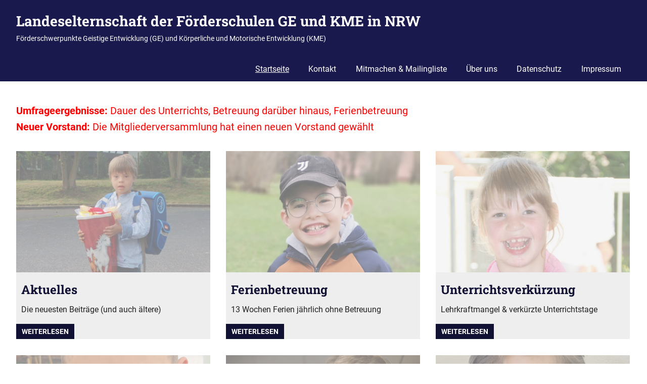

--- FILE ---
content_type: text/html; charset=UTF-8
request_url: https://eltern-ge-kme-nrw.de/
body_size: 42434
content:
<!DOCTYPE html>
<html lang="de-DE">

<head>
<meta charset="UTF-8">
<meta name="viewport" content="width=device-width, initial-scale=1">
<link rel="profile" href="http://gmpg.org/xfn/11">
<link rel="pingback" href="https://eltern-ge-kme-nrw.de/xmlrpc.php">

<meta name='robots' content='index, follow, max-image-preview:large, max-snippet:-1, max-video-preview:-1' />

	<!-- This site is optimized with the Yoast SEO plugin v21.8.1 - https://yoast.com/wordpress/plugins/seo/ -->
	<title>Landeselternschaft der Förderschulen GE und KME in NRW - Förderschwerpunkte Geistige Entwicklung (GE) und Körperliche und Motorische Entwicklung (KME) - Elternmitwirkung Elternvertretung Elternschaft Eltern</title>
	<meta name="description" content="Die Landeselternschaft der Förderschulen GE und KME in NRW ist die Interessensvertretung der Eltern aller Kinder dieser Schulen." />
	<link rel="canonical" href="https://eltern-ge-kme-nrw.de/" />
	<script type="application/ld+json" class="yoast-schema-graph">{"@context":"https://schema.org","@graph":[{"@type":"CollectionPage","@id":"https://eltern-ge-kme-nrw.de/","url":"https://eltern-ge-kme-nrw.de/","name":"Landeselternschaft der Förderschulen GE und KME in NRW - Förderschwerpunkte Geistige Entwicklung (GE) und Körperliche und Motorische Entwicklung (KME) - Elternmitwirkung Elternvertretung Elternschaft Eltern","isPartOf":{"@id":"https://eltern-ge-kme-nrw.de/#website"},"about":{"@id":"https://eltern-ge-kme-nrw.de/#organization"},"description":"Die Landeselternschaft der Förderschulen GE und KME in NRW ist die Interessensvertretung der Eltern aller Kinder dieser Schulen.","breadcrumb":{"@id":"https://eltern-ge-kme-nrw.de/#breadcrumb"},"inLanguage":"de-DE"},{"@type":"BreadcrumbList","@id":"https://eltern-ge-kme-nrw.de/#breadcrumb","itemListElement":[{"@type":"ListItem","position":1,"name":"Startseite"}]},{"@type":"WebSite","@id":"https://eltern-ge-kme-nrw.de/#website","url":"https://eltern-ge-kme-nrw.de/","name":"Landeselternschaft der Förderschulen GE und KME in NRW","description":"Förderschwerpunkte Geistige Entwicklung (GE) und Körperliche und Motorische Entwicklung (KME)","publisher":{"@id":"https://eltern-ge-kme-nrw.de/#organization"},"alternateName":"Landeselternschaft der Förderschulen mit den Schwerpunkten Geistige Entwicklung und Körperliche und Motorische Entwicklung in NRW","potentialAction":[{"@type":"SearchAction","target":{"@type":"EntryPoint","urlTemplate":"https://eltern-ge-kme-nrw.de/?s={search_term_string}"},"query-input":"required name=search_term_string"}],"inLanguage":"de-DE"},{"@type":"Organization","@id":"https://eltern-ge-kme-nrw.de/#organization","name":"Landeselternschaft der Förderschulen mit den Schwerpunkten Geistige Entwicklung und Körperliche und Motorische Entwicklung in NRW","alternateName":"Landeselternschaft der Förderschulen GE und KME in NRW","url":"https://eltern-ge-kme-nrw.de/","logo":{"@type":"ImageObject","inLanguage":"de-DE","@id":"https://eltern-ge-kme-nrw.de/#/schema/logo/image/","url":"https://eltern-ge-kme-nrw.de/wp-content/uploads/2022/11/websiteicon.png","contentUrl":"https://eltern-ge-kme-nrw.de/wp-content/uploads/2022/11/websiteicon.png","width":71,"height":71,"caption":"Landeselternschaft der Förderschulen mit den Schwerpunkten Geistige Entwicklung und Körperliche und Motorische Entwicklung in NRW"},"image":{"@id":"https://eltern-ge-kme-nrw.de/#/schema/logo/image/"}}]}</script>
	<meta name="google-site-verification" content="2dbJijyskY-ivklMepj3p493kYSiSctYSnr2ILanHhQ" />
	<!-- / Yoast SEO plugin. -->


<link rel="alternate" type="application/rss+xml" title="Landeselternschaft der Förderschulen GE und KME in NRW &raquo; Feed" href="https://eltern-ge-kme-nrw.de/feed/" />
<link rel="alternate" type="application/rss+xml" title="Landeselternschaft der Förderschulen GE und KME in NRW &raquo; Kommentar-Feed" href="https://eltern-ge-kme-nrw.de/comments/feed/" />
<script type="text/javascript">
window._wpemojiSettings = {"baseUrl":"https:\/\/s.w.org\/images\/core\/emoji\/14.0.0\/72x72\/","ext":".png","svgUrl":"https:\/\/s.w.org\/images\/core\/emoji\/14.0.0\/svg\/","svgExt":".svg","source":{"concatemoji":"https:\/\/eltern-ge-kme-nrw.de\/wp-includes\/js\/wp-emoji-release.min.js?ver=6.2"}};
/*! This file is auto-generated */
!function(e,a,t){var n,r,o,i=a.createElement("canvas"),p=i.getContext&&i.getContext("2d");function s(e,t){p.clearRect(0,0,i.width,i.height),p.fillText(e,0,0);e=i.toDataURL();return p.clearRect(0,0,i.width,i.height),p.fillText(t,0,0),e===i.toDataURL()}function c(e){var t=a.createElement("script");t.src=e,t.defer=t.type="text/javascript",a.getElementsByTagName("head")[0].appendChild(t)}for(o=Array("flag","emoji"),t.supports={everything:!0,everythingExceptFlag:!0},r=0;r<o.length;r++)t.supports[o[r]]=function(e){if(p&&p.fillText)switch(p.textBaseline="top",p.font="600 32px Arial",e){case"flag":return s("\ud83c\udff3\ufe0f\u200d\u26a7\ufe0f","\ud83c\udff3\ufe0f\u200b\u26a7\ufe0f")?!1:!s("\ud83c\uddfa\ud83c\uddf3","\ud83c\uddfa\u200b\ud83c\uddf3")&&!s("\ud83c\udff4\udb40\udc67\udb40\udc62\udb40\udc65\udb40\udc6e\udb40\udc67\udb40\udc7f","\ud83c\udff4\u200b\udb40\udc67\u200b\udb40\udc62\u200b\udb40\udc65\u200b\udb40\udc6e\u200b\udb40\udc67\u200b\udb40\udc7f");case"emoji":return!s("\ud83e\udef1\ud83c\udffb\u200d\ud83e\udef2\ud83c\udfff","\ud83e\udef1\ud83c\udffb\u200b\ud83e\udef2\ud83c\udfff")}return!1}(o[r]),t.supports.everything=t.supports.everything&&t.supports[o[r]],"flag"!==o[r]&&(t.supports.everythingExceptFlag=t.supports.everythingExceptFlag&&t.supports[o[r]]);t.supports.everythingExceptFlag=t.supports.everythingExceptFlag&&!t.supports.flag,t.DOMReady=!1,t.readyCallback=function(){t.DOMReady=!0},t.supports.everything||(n=function(){t.readyCallback()},a.addEventListener?(a.addEventListener("DOMContentLoaded",n,!1),e.addEventListener("load",n,!1)):(e.attachEvent("onload",n),a.attachEvent("onreadystatechange",function(){"complete"===a.readyState&&t.readyCallback()})),(e=t.source||{}).concatemoji?c(e.concatemoji):e.wpemoji&&e.twemoji&&(c(e.twemoji),c(e.wpemoji)))}(window,document,window._wpemojiSettings);
</script>
<style type="text/css">
img.wp-smiley,
img.emoji {
	display: inline !important;
	border: none !important;
	box-shadow: none !important;
	height: 1em !important;
	width: 1em !important;
	margin: 0 0.07em !important;
	vertical-align: -0.1em !important;
	background: none !important;
	padding: 0 !important;
}
</style>
	<link rel='stylesheet' id='gridbox-theme-fonts-css' href='https://eltern-ge-kme-nrw.de/wp-content/fonts/d45ba990bcbcba76344efaeadb21b066.css?ver=20201110' type='text/css' media='all' />
<link rel='stylesheet' id='wp-block-library-css' href='https://eltern-ge-kme-nrw.de/wp-includes/css/dist/block-library/style.min.css?ver=6.2' type='text/css' media='all' />
<link rel='stylesheet' id='classic-theme-styles-css' href='https://eltern-ge-kme-nrw.de/wp-includes/css/classic-themes.min.css?ver=6.2' type='text/css' media='all' />
<style id='global-styles-inline-css' type='text/css'>
body{--wp--preset--color--black: #000000;--wp--preset--color--cyan-bluish-gray: #abb8c3;--wp--preset--color--white: #ffffff;--wp--preset--color--pale-pink: #f78da7;--wp--preset--color--vivid-red: #cf2e2e;--wp--preset--color--luminous-vivid-orange: #ff6900;--wp--preset--color--luminous-vivid-amber: #fcb900;--wp--preset--color--light-green-cyan: #7bdcb5;--wp--preset--color--vivid-green-cyan: #00d084;--wp--preset--color--pale-cyan-blue: #8ed1fc;--wp--preset--color--vivid-cyan-blue: #0693e3;--wp--preset--color--vivid-purple: #9b51e0;--wp--preset--color--primary: #4477aa;--wp--preset--color--secondary: #114477;--wp--preset--color--tertiary: #111133;--wp--preset--color--accent: #117744;--wp--preset--color--highlight: #aa445e;--wp--preset--color--light-gray: #dddddd;--wp--preset--color--gray: #999999;--wp--preset--color--dark-gray: #222222;--wp--preset--gradient--vivid-cyan-blue-to-vivid-purple: linear-gradient(135deg,rgba(6,147,227,1) 0%,rgb(155,81,224) 100%);--wp--preset--gradient--light-green-cyan-to-vivid-green-cyan: linear-gradient(135deg,rgb(122,220,180) 0%,rgb(0,208,130) 100%);--wp--preset--gradient--luminous-vivid-amber-to-luminous-vivid-orange: linear-gradient(135deg,rgba(252,185,0,1) 0%,rgba(255,105,0,1) 100%);--wp--preset--gradient--luminous-vivid-orange-to-vivid-red: linear-gradient(135deg,rgba(255,105,0,1) 0%,rgb(207,46,46) 100%);--wp--preset--gradient--very-light-gray-to-cyan-bluish-gray: linear-gradient(135deg,rgb(238,238,238) 0%,rgb(169,184,195) 100%);--wp--preset--gradient--cool-to-warm-spectrum: linear-gradient(135deg,rgb(74,234,220) 0%,rgb(151,120,209) 20%,rgb(207,42,186) 40%,rgb(238,44,130) 60%,rgb(251,105,98) 80%,rgb(254,248,76) 100%);--wp--preset--gradient--blush-light-purple: linear-gradient(135deg,rgb(255,206,236) 0%,rgb(152,150,240) 100%);--wp--preset--gradient--blush-bordeaux: linear-gradient(135deg,rgb(254,205,165) 0%,rgb(254,45,45) 50%,rgb(107,0,62) 100%);--wp--preset--gradient--luminous-dusk: linear-gradient(135deg,rgb(255,203,112) 0%,rgb(199,81,192) 50%,rgb(65,88,208) 100%);--wp--preset--gradient--pale-ocean: linear-gradient(135deg,rgb(255,245,203) 0%,rgb(182,227,212) 50%,rgb(51,167,181) 100%);--wp--preset--gradient--electric-grass: linear-gradient(135deg,rgb(202,248,128) 0%,rgb(113,206,126) 100%);--wp--preset--gradient--midnight: linear-gradient(135deg,rgb(2,3,129) 0%,rgb(40,116,252) 100%);--wp--preset--duotone--dark-grayscale: url('#wp-duotone-dark-grayscale');--wp--preset--duotone--grayscale: url('#wp-duotone-grayscale');--wp--preset--duotone--purple-yellow: url('#wp-duotone-purple-yellow');--wp--preset--duotone--blue-red: url('#wp-duotone-blue-red');--wp--preset--duotone--midnight: url('#wp-duotone-midnight');--wp--preset--duotone--magenta-yellow: url('#wp-duotone-magenta-yellow');--wp--preset--duotone--purple-green: url('#wp-duotone-purple-green');--wp--preset--duotone--blue-orange: url('#wp-duotone-blue-orange');--wp--preset--font-size--small: 13px;--wp--preset--font-size--medium: 20px;--wp--preset--font-size--large: 36px;--wp--preset--font-size--x-large: 42px;--wp--preset--spacing--20: 0.44rem;--wp--preset--spacing--30: 0.67rem;--wp--preset--spacing--40: 1rem;--wp--preset--spacing--50: 1.5rem;--wp--preset--spacing--60: 2.25rem;--wp--preset--spacing--70: 3.38rem;--wp--preset--spacing--80: 5.06rem;--wp--preset--shadow--natural: 6px 6px 9px rgba(0, 0, 0, 0.2);--wp--preset--shadow--deep: 12px 12px 50px rgba(0, 0, 0, 0.4);--wp--preset--shadow--sharp: 6px 6px 0px rgba(0, 0, 0, 0.2);--wp--preset--shadow--outlined: 6px 6px 0px -3px rgba(255, 255, 255, 1), 6px 6px rgba(0, 0, 0, 1);--wp--preset--shadow--crisp: 6px 6px 0px rgba(0, 0, 0, 1);}:where(.is-layout-flex){gap: 0.5em;}body .is-layout-flow > .alignleft{float: left;margin-inline-start: 0;margin-inline-end: 2em;}body .is-layout-flow > .alignright{float: right;margin-inline-start: 2em;margin-inline-end: 0;}body .is-layout-flow > .aligncenter{margin-left: auto !important;margin-right: auto !important;}body .is-layout-constrained > .alignleft{float: left;margin-inline-start: 0;margin-inline-end: 2em;}body .is-layout-constrained > .alignright{float: right;margin-inline-start: 2em;margin-inline-end: 0;}body .is-layout-constrained > .aligncenter{margin-left: auto !important;margin-right: auto !important;}body .is-layout-constrained > :where(:not(.alignleft):not(.alignright):not(.alignfull)){max-width: var(--wp--style--global--content-size);margin-left: auto !important;margin-right: auto !important;}body .is-layout-constrained > .alignwide{max-width: var(--wp--style--global--wide-size);}body .is-layout-flex{display: flex;}body .is-layout-flex{flex-wrap: wrap;align-items: center;}body .is-layout-flex > *{margin: 0;}:where(.wp-block-columns.is-layout-flex){gap: 2em;}.has-black-color{color: var(--wp--preset--color--black) !important;}.has-cyan-bluish-gray-color{color: var(--wp--preset--color--cyan-bluish-gray) !important;}.has-white-color{color: var(--wp--preset--color--white) !important;}.has-pale-pink-color{color: var(--wp--preset--color--pale-pink) !important;}.has-vivid-red-color{color: var(--wp--preset--color--vivid-red) !important;}.has-luminous-vivid-orange-color{color: var(--wp--preset--color--luminous-vivid-orange) !important;}.has-luminous-vivid-amber-color{color: var(--wp--preset--color--luminous-vivid-amber) !important;}.has-light-green-cyan-color{color: var(--wp--preset--color--light-green-cyan) !important;}.has-vivid-green-cyan-color{color: var(--wp--preset--color--vivid-green-cyan) !important;}.has-pale-cyan-blue-color{color: var(--wp--preset--color--pale-cyan-blue) !important;}.has-vivid-cyan-blue-color{color: var(--wp--preset--color--vivid-cyan-blue) !important;}.has-vivid-purple-color{color: var(--wp--preset--color--vivid-purple) !important;}.has-black-background-color{background-color: var(--wp--preset--color--black) !important;}.has-cyan-bluish-gray-background-color{background-color: var(--wp--preset--color--cyan-bluish-gray) !important;}.has-white-background-color{background-color: var(--wp--preset--color--white) !important;}.has-pale-pink-background-color{background-color: var(--wp--preset--color--pale-pink) !important;}.has-vivid-red-background-color{background-color: var(--wp--preset--color--vivid-red) !important;}.has-luminous-vivid-orange-background-color{background-color: var(--wp--preset--color--luminous-vivid-orange) !important;}.has-luminous-vivid-amber-background-color{background-color: var(--wp--preset--color--luminous-vivid-amber) !important;}.has-light-green-cyan-background-color{background-color: var(--wp--preset--color--light-green-cyan) !important;}.has-vivid-green-cyan-background-color{background-color: var(--wp--preset--color--vivid-green-cyan) !important;}.has-pale-cyan-blue-background-color{background-color: var(--wp--preset--color--pale-cyan-blue) !important;}.has-vivid-cyan-blue-background-color{background-color: var(--wp--preset--color--vivid-cyan-blue) !important;}.has-vivid-purple-background-color{background-color: var(--wp--preset--color--vivid-purple) !important;}.has-black-border-color{border-color: var(--wp--preset--color--black) !important;}.has-cyan-bluish-gray-border-color{border-color: var(--wp--preset--color--cyan-bluish-gray) !important;}.has-white-border-color{border-color: var(--wp--preset--color--white) !important;}.has-pale-pink-border-color{border-color: var(--wp--preset--color--pale-pink) !important;}.has-vivid-red-border-color{border-color: var(--wp--preset--color--vivid-red) !important;}.has-luminous-vivid-orange-border-color{border-color: var(--wp--preset--color--luminous-vivid-orange) !important;}.has-luminous-vivid-amber-border-color{border-color: var(--wp--preset--color--luminous-vivid-amber) !important;}.has-light-green-cyan-border-color{border-color: var(--wp--preset--color--light-green-cyan) !important;}.has-vivid-green-cyan-border-color{border-color: var(--wp--preset--color--vivid-green-cyan) !important;}.has-pale-cyan-blue-border-color{border-color: var(--wp--preset--color--pale-cyan-blue) !important;}.has-vivid-cyan-blue-border-color{border-color: var(--wp--preset--color--vivid-cyan-blue) !important;}.has-vivid-purple-border-color{border-color: var(--wp--preset--color--vivid-purple) !important;}.has-vivid-cyan-blue-to-vivid-purple-gradient-background{background: var(--wp--preset--gradient--vivid-cyan-blue-to-vivid-purple) !important;}.has-light-green-cyan-to-vivid-green-cyan-gradient-background{background: var(--wp--preset--gradient--light-green-cyan-to-vivid-green-cyan) !important;}.has-luminous-vivid-amber-to-luminous-vivid-orange-gradient-background{background: var(--wp--preset--gradient--luminous-vivid-amber-to-luminous-vivid-orange) !important;}.has-luminous-vivid-orange-to-vivid-red-gradient-background{background: var(--wp--preset--gradient--luminous-vivid-orange-to-vivid-red) !important;}.has-very-light-gray-to-cyan-bluish-gray-gradient-background{background: var(--wp--preset--gradient--very-light-gray-to-cyan-bluish-gray) !important;}.has-cool-to-warm-spectrum-gradient-background{background: var(--wp--preset--gradient--cool-to-warm-spectrum) !important;}.has-blush-light-purple-gradient-background{background: var(--wp--preset--gradient--blush-light-purple) !important;}.has-blush-bordeaux-gradient-background{background: var(--wp--preset--gradient--blush-bordeaux) !important;}.has-luminous-dusk-gradient-background{background: var(--wp--preset--gradient--luminous-dusk) !important;}.has-pale-ocean-gradient-background{background: var(--wp--preset--gradient--pale-ocean) !important;}.has-electric-grass-gradient-background{background: var(--wp--preset--gradient--electric-grass) !important;}.has-midnight-gradient-background{background: var(--wp--preset--gradient--midnight) !important;}.has-small-font-size{font-size: var(--wp--preset--font-size--small) !important;}.has-medium-font-size{font-size: var(--wp--preset--font-size--medium) !important;}.has-large-font-size{font-size: var(--wp--preset--font-size--large) !important;}.has-x-large-font-size{font-size: var(--wp--preset--font-size--x-large) !important;}
.wp-block-navigation a:where(:not(.wp-element-button)){color: inherit;}
:where(.wp-block-columns.is-layout-flex){gap: 2em;}
.wp-block-pullquote{font-size: 1.5em;line-height: 1.6;}
</style>
<link rel='stylesheet' id='gridbox-stylesheet-css' href='https://eltern-ge-kme-nrw.de/wp-content/themes/gridbox/style.css?ver=2.4.2' type='text/css' media='all' />
<style id='gridbox-stylesheet-inline-css' type='text/css'>
.type-post .entry-footer .entry-tags, .type-post .entry-footer .post-navigation { position: absolute; clip: rect(1px, 1px, 1px, 1px); width: 1px; height: 1px; overflow: hidden; }
</style>
<link rel='stylesheet' id='gridbox-safari-flexbox-fixes-css' href='https://eltern-ge-kme-nrw.de/wp-content/themes/gridbox/assets/css/safari-flexbox-fixes.css?ver=20200420' type='text/css' media='all' />
<link rel='stylesheet' id='qtip2-css' href='https://eltern-ge-kme-nrw.de/wp-content/plugins/text-hover/assets/jquery.qtip.min.css?ver=3.0.3' type='text/css' media='all' />
<link rel='stylesheet' id='text-hover-css' href='https://eltern-ge-kme-nrw.de/wp-content/plugins/text-hover/assets/text-hover.css?ver=4.2' type='text/css' media='all' />
<script type='text/javascript' src='https://eltern-ge-kme-nrw.de/wp-content/themes/gridbox/assets/js/svgxuse.min.js?ver=1.2.6' id='svgxuse-js'></script>
<script type='text/javascript' src='https://eltern-ge-kme-nrw.de/wp-includes/js/jquery/jquery.min.js?ver=3.6.3' id='jquery-core-js'></script>
<script type='text/javascript' src='https://eltern-ge-kme-nrw.de/wp-includes/js/jquery/jquery-migrate.min.js?ver=3.4.0' id='jquery-migrate-js'></script>
<link rel="https://api.w.org/" href="https://eltern-ge-kme-nrw.de/wp-json/" /><link rel="EditURI" type="application/rsd+xml" title="RSD" href="https://eltern-ge-kme-nrw.de/xmlrpc.php?rsd" />
<link rel="wlwmanifest" type="application/wlwmanifest+xml" href="https://eltern-ge-kme-nrw.de/wp-includes/wlwmanifest.xml" />
<meta name="generator" content="WordPress 6.2" />
<link rel="icon" href="https://eltern-ge-kme-nrw.de/wp-content/uploads/2022/11/websiteicon.png" sizes="32x32" />
<link rel="icon" href="https://eltern-ge-kme-nrw.de/wp-content/uploads/2022/11/websiteicon.png" sizes="192x192" />
<link rel="apple-touch-icon" href="https://eltern-ge-kme-nrw.de/wp-content/uploads/2022/11/websiteicon.png" />
<meta name="msapplication-TileImage" content="https://eltern-ge-kme-nrw.de/wp-content/uploads/2022/11/websiteicon.png" />
		<style type="text/css" id="wp-custom-css">
			/* Scrollbar immer anzeigen */
html, body
{ height:100.1%; }

/* Wordpress-Text im Footer kleiner und rechts */
.site-info 
{ font-size: 10px; text-align:right; }
/* { display:none; } */

/* Meta-Daten-Zeile Datum, Autor,  Kategorie auf Startseite-Blog und Startseite-Beiträgen entfernen */
.category-startseite .entry-meta,
.blog .entry-meta
{ display:none; }

/* Post: einzeln: grau hinterlegt, mi Rand *//*
.single-post .post
{ background-color:#EEEEEE; padding:10px 20px 0px 20px; }

/* Post: Kachel: grau hinterlegt, mi Rand */
.blog .post,
.category .post
{ background-color:#EEEEEE; }
.blog .post .entry-header,
.category .post .entry-header,
.blog .post .entry-content p,
.category .post .entry-content p
{ padding:0 10px 0 10px; }

/* Post-Bilder ablenden, bei hover aufblenden */
@media (hover: hover) { 
	.post .wp-post-image
		{ opacity: 0.5  } 
	.post:hover .wp-post-image
		{ opacity: 1.0; }
	}
@media (hover: none) { 
	.post .wp-post-image 
		{ opacity: 0.8  } 
	}

/* Header Footer Weiterlesen Hintergrund-Farbe, normal: 111133 */
/* .more-link, */
.site-header,
.footer-wrap
{ background-color: #19194d; }

/* Ende */

		</style>
		</head>

<body class="home blog wp-embed-responsive post-layout-three-columns post-layout-columns author-hidden categories-hidden">
<svg xmlns="http://www.w3.org/2000/svg" viewBox="0 0 0 0" width="0" height="0" focusable="false" role="none" style="visibility: hidden; position: absolute; left: -9999px; overflow: hidden;" ><defs><filter id="wp-duotone-dark-grayscale"><feColorMatrix color-interpolation-filters="sRGB" type="matrix" values=" .299 .587 .114 0 0 .299 .587 .114 0 0 .299 .587 .114 0 0 .299 .587 .114 0 0 " /><feComponentTransfer color-interpolation-filters="sRGB" ><feFuncR type="table" tableValues="0 0.49803921568627" /><feFuncG type="table" tableValues="0 0.49803921568627" /><feFuncB type="table" tableValues="0 0.49803921568627" /><feFuncA type="table" tableValues="1 1" /></feComponentTransfer><feComposite in2="SourceGraphic" operator="in" /></filter></defs></svg><svg xmlns="http://www.w3.org/2000/svg" viewBox="0 0 0 0" width="0" height="0" focusable="false" role="none" style="visibility: hidden; position: absolute; left: -9999px; overflow: hidden;" ><defs><filter id="wp-duotone-grayscale"><feColorMatrix color-interpolation-filters="sRGB" type="matrix" values=" .299 .587 .114 0 0 .299 .587 .114 0 0 .299 .587 .114 0 0 .299 .587 .114 0 0 " /><feComponentTransfer color-interpolation-filters="sRGB" ><feFuncR type="table" tableValues="0 1" /><feFuncG type="table" tableValues="0 1" /><feFuncB type="table" tableValues="0 1" /><feFuncA type="table" tableValues="1 1" /></feComponentTransfer><feComposite in2="SourceGraphic" operator="in" /></filter></defs></svg><svg xmlns="http://www.w3.org/2000/svg" viewBox="0 0 0 0" width="0" height="0" focusable="false" role="none" style="visibility: hidden; position: absolute; left: -9999px; overflow: hidden;" ><defs><filter id="wp-duotone-purple-yellow"><feColorMatrix color-interpolation-filters="sRGB" type="matrix" values=" .299 .587 .114 0 0 .299 .587 .114 0 0 .299 .587 .114 0 0 .299 .587 .114 0 0 " /><feComponentTransfer color-interpolation-filters="sRGB" ><feFuncR type="table" tableValues="0.54901960784314 0.98823529411765" /><feFuncG type="table" tableValues="0 1" /><feFuncB type="table" tableValues="0.71764705882353 0.25490196078431" /><feFuncA type="table" tableValues="1 1" /></feComponentTransfer><feComposite in2="SourceGraphic" operator="in" /></filter></defs></svg><svg xmlns="http://www.w3.org/2000/svg" viewBox="0 0 0 0" width="0" height="0" focusable="false" role="none" style="visibility: hidden; position: absolute; left: -9999px; overflow: hidden;" ><defs><filter id="wp-duotone-blue-red"><feColorMatrix color-interpolation-filters="sRGB" type="matrix" values=" .299 .587 .114 0 0 .299 .587 .114 0 0 .299 .587 .114 0 0 .299 .587 .114 0 0 " /><feComponentTransfer color-interpolation-filters="sRGB" ><feFuncR type="table" tableValues="0 1" /><feFuncG type="table" tableValues="0 0.27843137254902" /><feFuncB type="table" tableValues="0.5921568627451 0.27843137254902" /><feFuncA type="table" tableValues="1 1" /></feComponentTransfer><feComposite in2="SourceGraphic" operator="in" /></filter></defs></svg><svg xmlns="http://www.w3.org/2000/svg" viewBox="0 0 0 0" width="0" height="0" focusable="false" role="none" style="visibility: hidden; position: absolute; left: -9999px; overflow: hidden;" ><defs><filter id="wp-duotone-midnight"><feColorMatrix color-interpolation-filters="sRGB" type="matrix" values=" .299 .587 .114 0 0 .299 .587 .114 0 0 .299 .587 .114 0 0 .299 .587 .114 0 0 " /><feComponentTransfer color-interpolation-filters="sRGB" ><feFuncR type="table" tableValues="0 0" /><feFuncG type="table" tableValues="0 0.64705882352941" /><feFuncB type="table" tableValues="0 1" /><feFuncA type="table" tableValues="1 1" /></feComponentTransfer><feComposite in2="SourceGraphic" operator="in" /></filter></defs></svg><svg xmlns="http://www.w3.org/2000/svg" viewBox="0 0 0 0" width="0" height="0" focusable="false" role="none" style="visibility: hidden; position: absolute; left: -9999px; overflow: hidden;" ><defs><filter id="wp-duotone-magenta-yellow"><feColorMatrix color-interpolation-filters="sRGB" type="matrix" values=" .299 .587 .114 0 0 .299 .587 .114 0 0 .299 .587 .114 0 0 .299 .587 .114 0 0 " /><feComponentTransfer color-interpolation-filters="sRGB" ><feFuncR type="table" tableValues="0.78039215686275 1" /><feFuncG type="table" tableValues="0 0.94901960784314" /><feFuncB type="table" tableValues="0.35294117647059 0.47058823529412" /><feFuncA type="table" tableValues="1 1" /></feComponentTransfer><feComposite in2="SourceGraphic" operator="in" /></filter></defs></svg><svg xmlns="http://www.w3.org/2000/svg" viewBox="0 0 0 0" width="0" height="0" focusable="false" role="none" style="visibility: hidden; position: absolute; left: -9999px; overflow: hidden;" ><defs><filter id="wp-duotone-purple-green"><feColorMatrix color-interpolation-filters="sRGB" type="matrix" values=" .299 .587 .114 0 0 .299 .587 .114 0 0 .299 .587 .114 0 0 .299 .587 .114 0 0 " /><feComponentTransfer color-interpolation-filters="sRGB" ><feFuncR type="table" tableValues="0.65098039215686 0.40392156862745" /><feFuncG type="table" tableValues="0 1" /><feFuncB type="table" tableValues="0.44705882352941 0.4" /><feFuncA type="table" tableValues="1 1" /></feComponentTransfer><feComposite in2="SourceGraphic" operator="in" /></filter></defs></svg><svg xmlns="http://www.w3.org/2000/svg" viewBox="0 0 0 0" width="0" height="0" focusable="false" role="none" style="visibility: hidden; position: absolute; left: -9999px; overflow: hidden;" ><defs><filter id="wp-duotone-blue-orange"><feColorMatrix color-interpolation-filters="sRGB" type="matrix" values=" .299 .587 .114 0 0 .299 .587 .114 0 0 .299 .587 .114 0 0 .299 .587 .114 0 0 " /><feComponentTransfer color-interpolation-filters="sRGB" ><feFuncR type="table" tableValues="0.098039215686275 1" /><feFuncG type="table" tableValues="0 0.66274509803922" /><feFuncB type="table" tableValues="0.84705882352941 0.41960784313725" /><feFuncA type="table" tableValues="1 1" /></feComponentTransfer><feComposite in2="SourceGraphic" operator="in" /></filter></defs></svg>
	
	<div id="page" class="hfeed site">

		<a class="skip-link screen-reader-text" href="#content">Zum Inhalt springen</a>

		
		
		<header id="masthead" class="site-header clearfix" role="banner">

			<div class="header-main container clearfix">

				<div id="logo" class="site-branding clearfix">

										
			<h1 class="site-title"><a href="https://eltern-ge-kme-nrw.de/" rel="home">Landeselternschaft der Förderschulen GE und KME in NRW</a></h1>

							
			<p class="site-description">Förderschwerpunkte Geistige Entwicklung (GE) und Körperliche und Motorische Entwicklung (KME)</p>

			
				</div><!-- .site-branding -->

				

	
	<button class="primary-menu-toggle menu-toggle" aria-controls="primary-menu" aria-expanded="false" >
		<svg class="icon icon-menu" aria-hidden="true" role="img"> <use xlink:href="https://eltern-ge-kme-nrw.de/wp-content/themes/gridbox/assets/icons/genericons-neue.svg#menu"></use> </svg><svg class="icon icon-close" aria-hidden="true" role="img"> <use xlink:href="https://eltern-ge-kme-nrw.de/wp-content/themes/gridbox/assets/icons/genericons-neue.svg#close"></use> </svg>		<span class="menu-toggle-text screen-reader-text">Menu</span>
	</button>

	<div class="primary-navigation">

		<nav id="site-navigation" class="main-navigation" role="navigation"  aria-label="Primary Menu">

			<ul id="primary-menu" class="menu"><li id="menu-item-230" class="menu-item menu-item-type-custom menu-item-object-custom current-menu-item current_page_item menu-item-home menu-item-230"><a href="https://eltern-ge-kme-nrw.de/" aria-current="page">Startseite</a></li>
<li id="menu-item-238" class="menu-item menu-item-type-post_type menu-item-object-post menu-item-238"><a href="https://eltern-ge-kme-nrw.de/startseite/kontakt/">Kontakt</a></li>
<li id="menu-item-342" class="menu-item menu-item-type-post_type menu-item-object-post menu-item-342"><a href="https://eltern-ge-kme-nrw.de/startseite/mitmachen/">Mitmachen &#038; Mailingliste</a></li>
<li id="menu-item-239" class="menu-item menu-item-type-post_type menu-item-object-post menu-item-239"><a href="https://eltern-ge-kme-nrw.de/startseite/ueber-uns/">Über uns</a></li>
<li id="menu-item-76" class="menu-item menu-item-type-post_type menu-item-object-page menu-item-privacy-policy menu-item-76"><a rel="privacy-policy" href="https://eltern-ge-kme-nrw.de/datenschutz/">Datenschutz</a></li>
<li id="menu-item-77" class="menu-item menu-item-type-post_type menu-item-object-page menu-item-77"><a href="https://eltern-ge-kme-nrw.de/impressum/">Impressum</a></li>
</ul>		</nav><!-- #site-navigation -->

	</div><!-- .primary-navigation -->



			</div><!-- .header-main -->

		</header><!-- #masthead -->

		
		
		
		<div id="content" class="site-content container clearfix">

			<header class="page-header blog-header clearfix">

				
					<p class="blog-description"><a href="https://eltern-ge-kme-nrw.de/aktuelles/umfrageergebnisse-dauer-des-unterrichts-betreuung-darueber-hinaus-ferienbetreuung-16-06-2025/"><font color="red"><b>Umfrageergebnisse:</b> Dauer des Unterrichts, Betreuung darüber hinaus, Ferienbetreuung</font></a>
<br />
<a href="https://eltern-ge-kme-nrw.de/aktuelles/neuer-vorstand-gewaehlt/"><font color="red"><b>Neuer Vorstand:</b> Die Mitgliederversammlung hat einen neuen Vorstand gewählt</font></a>
</p>

				
			</header>

			
	<section id="primary" class="content-archive content-area">
		<main id="main" class="site-main" role="main">

			
				<div id="post-wrapper" class="post-wrapper clearfix">

					
<div class="post-column clearfix">

	<article id="post-54" class="post-54 post type-post status-publish format-standard has-post-thumbnail sticky hentry category-startseite">

		
			<a class="wp-post-image-link" href="/category/aktuelles/" rel="bookmark">
				<img width="800" height="500" src="https://eltern-ge-kme-nrw.de/wp-content/uploads/2022/12/800x500-08-800x500.jpg" class="attachment-post-thumbnail size-post-thumbnail wp-post-image" alt="" decoding="async" srcset="https://eltern-ge-kme-nrw.de/wp-content/uploads/2022/12/800x500-08.jpg 800w, https://eltern-ge-kme-nrw.de/wp-content/uploads/2022/12/800x500-08-400x250.jpg 400w, https://eltern-ge-kme-nrw.de/wp-content/uploads/2022/12/800x500-08-768x480.jpg 768w" sizes="(max-width: 800px) 100vw, 800px" />			</a>

			
		<header class="entry-header">

			<h2 class="entry-title"><a href="/category/aktuelles/" rel="bookmark">Aktuelles</a></h2>
			<div class="entry-meta"><span class="meta-date"><a href="/category/aktuelles/" title="22:00" rel="bookmark"><time class="entry-date published updated" datetime="2010-01-01T22:00:00+01:00">01.01.2010</time></a></span><span class="meta-category"> <a href="https://eltern-ge-kme-nrw.de/category/startseite/" rel="category tag">Startseite</a></span></div>
		</header><!-- .entry-header -->

		<div class="entry-content entry-excerpt clearfix">
			<p>Die neuesten Beiträge (und auch ältere)</p>
			
			<a href="/category/aktuelles/" class="more-link">Weiterlesen</a>

					</div><!-- .entry-content -->

	</article>

</div>

<div class="post-column clearfix">

	<article id="post-103" class="post-103 post type-post status-publish format-standard has-post-thumbnail sticky hentry category-startseite">

		
			<a class="wp-post-image-link" href="/category/ferienbetreuung/" rel="bookmark">
				<img width="800" height="500" src="https://eltern-ge-kme-nrw.de/wp-content/uploads/2023/03/800x500-13-800x500.jpg" class="attachment-post-thumbnail size-post-thumbnail wp-post-image" alt="" decoding="async" loading="lazy" srcset="https://eltern-ge-kme-nrw.de/wp-content/uploads/2023/03/800x500-13.jpg 800w, https://eltern-ge-kme-nrw.de/wp-content/uploads/2023/03/800x500-13-400x250.jpg 400w, https://eltern-ge-kme-nrw.de/wp-content/uploads/2023/03/800x500-13-768x480.jpg 768w" sizes="(max-width: 800px) 100vw, 800px" />			</a>

			
		<header class="entry-header">

			<h2 class="entry-title"><a href="/category/ferienbetreuung/" rel="bookmark">Ferienbetreuung</a></h2>
			<div class="entry-meta"><span class="meta-date"><a href="/category/ferienbetreuung/" title="15:00" rel="bookmark"><time class="entry-date published updated" datetime="2010-01-01T15:00:34+01:00">01.01.2010</time></a></span><span class="meta-category"> <a href="https://eltern-ge-kme-nrw.de/category/startseite/" rel="category tag">Startseite</a></span></div>
		</header><!-- .entry-header -->

		<div class="entry-content entry-excerpt clearfix">
			<p>13 Wochen Ferien jährlich ohne Betreuung</p>
			
			<a href="/category/ferienbetreuung/" class="more-link">Weiterlesen</a>

					</div><!-- .entry-content -->

	</article>

</div>

<div class="post-column clearfix">

	<article id="post-105" class="post-105 post type-post status-publish format-standard has-post-thumbnail sticky hentry category-startseite">

		
			<a class="wp-post-image-link" href="/category/unterrichtsverkuerzung/" rel="bookmark">
				<img width="800" height="500" src="https://eltern-ge-kme-nrw.de/wp-content/uploads/2023/03/800x500-16-800x500.jpg" class="attachment-post-thumbnail size-post-thumbnail wp-post-image" alt="" decoding="async" loading="lazy" srcset="https://eltern-ge-kme-nrw.de/wp-content/uploads/2023/03/800x500-16.jpg 800w, https://eltern-ge-kme-nrw.de/wp-content/uploads/2023/03/800x500-16-400x250.jpg 400w, https://eltern-ge-kme-nrw.de/wp-content/uploads/2023/03/800x500-16-768x480.jpg 768w" sizes="(max-width: 800px) 100vw, 800px" />			</a>

			
		<header class="entry-header">

			<h2 class="entry-title"><a href="/category/unterrichtsverkuerzung/" rel="bookmark">Unterrichtsverkürzung</a></h2>
			<div class="entry-meta"><span class="meta-date"><a href="/category/unterrichtsverkuerzung/" title="12:00" rel="bookmark"><time class="entry-date published updated" datetime="2010-01-01T12:00:11+01:00">01.01.2010</time></a></span><span class="meta-category"> <a href="https://eltern-ge-kme-nrw.de/category/startseite/" rel="category tag">Startseite</a></span></div>
		</header><!-- .entry-header -->

		<div class="entry-content entry-excerpt clearfix">
			<p>Lehrkraftmangel &#038; verkürzte Unterrichtstage</p>
			
			<a href="/category/unterrichtsverkuerzung/" class="more-link">Weiterlesen</a>

					</div><!-- .entry-content -->

	</article>

</div>

<div class="post-column clearfix">

	<article id="post-196" class="post-196 post type-post status-publish format-standard has-post-thumbnail sticky hentry category-startseite">

		
			<a class="wp-post-image-link" href="https://eltern-ge-kme-nrw.de/startseite/mitmachen/" rel="bookmark">
				<img width="800" height="500" src="https://eltern-ge-kme-nrw.de/wp-content/uploads/2023/03/800x500-14-800x500.jpg" class="attachment-post-thumbnail size-post-thumbnail wp-post-image" alt="" decoding="async" loading="lazy" srcset="https://eltern-ge-kme-nrw.de/wp-content/uploads/2023/03/800x500-14.jpg 800w, https://eltern-ge-kme-nrw.de/wp-content/uploads/2023/03/800x500-14-400x250.jpg 400w, https://eltern-ge-kme-nrw.de/wp-content/uploads/2023/03/800x500-14-768x480.jpg 768w" sizes="(max-width: 800px) 100vw, 800px" />			</a>

			
		<header class="entry-header">

			<h2 class="entry-title"><a href="https://eltern-ge-kme-nrw.de/startseite/mitmachen/" rel="bookmark">Mitmachen &#038; Mailingliste</a></h2>
			<div class="entry-meta"><span class="meta-date"><a href="https://eltern-ge-kme-nrw.de/startseite/mitmachen/" title="03:00" rel="bookmark"><time class="entry-date published updated" datetime="2010-01-01T03:00:17+01:00">01.01.2010</time></a></span><span class="meta-category"> <a href="https://eltern-ge-kme-nrw.de/category/startseite/" rel="category tag">Startseite</a></span></div>
		</header><!-- .entry-header -->

		<div class="entry-content entry-excerpt clearfix">
			<p>Mitglied werden</p>
			
			<a href="https://eltern-ge-kme-nrw.de/startseite/mitmachen/" class="more-link">Weiterlesen</a>

					</div><!-- .entry-content -->

	</article>

</div>

<div class="post-column clearfix">

	<article id="post-52" class="post-52 post type-post status-publish format-standard has-post-thumbnail sticky hentry category-startseite">

		
			<a class="wp-post-image-link" href="https://eltern-ge-kme-nrw.de/startseite/kontakt/" rel="bookmark">
				<img width="800" height="500" src="https://eltern-ge-kme-nrw.de/wp-content/uploads/2023/03/800x500-11-800x500.jpg" class="attachment-post-thumbnail size-post-thumbnail wp-post-image" alt="" decoding="async" loading="lazy" srcset="https://eltern-ge-kme-nrw.de/wp-content/uploads/2023/03/800x500-11.jpg 800w, https://eltern-ge-kme-nrw.de/wp-content/uploads/2023/03/800x500-11-400x250.jpg 400w, https://eltern-ge-kme-nrw.de/wp-content/uploads/2023/03/800x500-11-768x480.jpg 768w" sizes="(max-width: 800px) 100vw, 800px" />			</a>

			
		<header class="entry-header">

			<h2 class="entry-title"><a href="https://eltern-ge-kme-nrw.de/startseite/kontakt/" rel="bookmark">Kontakt</a></h2>
			<div class="entry-meta"><span class="meta-date"><a href="https://eltern-ge-kme-nrw.de/startseite/kontakt/" title="02:00" rel="bookmark"><time class="entry-date published updated" datetime="2010-01-01T02:00:00+01:00">01.01.2010</time></a></span><span class="meta-category"> <a href="https://eltern-ge-kme-nrw.de/category/startseite/" rel="category tag">Startseite</a></span></div>
		</header><!-- .entry-header -->

		<div class="entry-content entry-excerpt clearfix">
			<p>So erreichen Sie uns</p>
			
			<a href="https://eltern-ge-kme-nrw.de/startseite/kontakt/" class="more-link">Weiterlesen</a>

					</div><!-- .entry-content -->

	</article>

</div>

<div class="post-column clearfix">

	<article id="post-50" class="post-50 post type-post status-publish format-standard has-post-thumbnail sticky hentry category-startseite">

		
			<a class="wp-post-image-link" href="https://eltern-ge-kme-nrw.de/startseite/ueber-uns/" rel="bookmark">
				<img width="800" height="500" src="https://eltern-ge-kme-nrw.de/wp-content/uploads/2023/03/800x500-15-800x500.jpg" class="attachment-post-thumbnail size-post-thumbnail wp-post-image" alt="" decoding="async" loading="lazy" srcset="https://eltern-ge-kme-nrw.de/wp-content/uploads/2023/03/800x500-15.jpg 800w, https://eltern-ge-kme-nrw.de/wp-content/uploads/2023/03/800x500-15-400x250.jpg 400w, https://eltern-ge-kme-nrw.de/wp-content/uploads/2023/03/800x500-15-768x480.jpg 768w" sizes="(max-width: 800px) 100vw, 800px" />			</a>

			
		<header class="entry-header">

			<h2 class="entry-title"><a href="https://eltern-ge-kme-nrw.de/startseite/ueber-uns/" rel="bookmark">Über uns</a></h2>
			<div class="entry-meta"><span class="meta-date"><a href="https://eltern-ge-kme-nrw.de/startseite/ueber-uns/" title="01:00" rel="bookmark"><time class="entry-date published updated" datetime="2010-01-01T01:00:00+01:00">01.01.2010</time></a></span><span class="meta-category"> <a href="https://eltern-ge-kme-nrw.de/category/startseite/" rel="category tag">Startseite</a></span></div>
		</header><!-- .entry-header -->

		<div class="entry-content entry-excerpt clearfix">
			<p>Landeselternschaft GE &#038; KME in NRW</p>
			
			<a href="https://eltern-ge-kme-nrw.de/startseite/ueber-uns/" class="more-link">Weiterlesen</a>

					</div><!-- .entry-content -->

	</article>

</div>

<div class="post-column clearfix">

	<article id="post-686" class="post-686 post type-post status-publish format-standard sticky hentry category-startseite">

		
		<header class="entry-header">

			<h2 class="entry-title"><a href="https://eltern-ge-kme-nrw.de/startseite/links/" rel="bookmark">Links</a></h2>
			<div class="entry-meta"><span class="meta-date"><a href="https://eltern-ge-kme-nrw.de/startseite/links/" title="00:30" rel="bookmark"><time class="entry-date published updated" datetime="0201-01-01T00:30:00+00:53">01.01.0201</time></a></span><span class="meta-category"> <a href="https://eltern-ge-kme-nrw.de/category/startseite/" rel="category tag">Startseite</a></span></div>
		</header><!-- .entry-header -->

		<div class="entry-content entry-excerpt clearfix">
			<p>Nützliche Webseiten</p>
			
			<a href="https://eltern-ge-kme-nrw.de/startseite/links/" class="more-link">Weiterlesen</a>

					</div><!-- .entry-content -->

	</article>

</div>

				</div>

				
			
		</main><!-- #main -->
	</section><!-- #primary -->


	</div><!-- #content -->

	
	<div id="footer" class="footer-wrap">

		<footer id="colophon" class="site-footer container clearfix" role="contentinfo">

			<div id="footer-text" class="site-info">
				
	<span class="credit-link">
		WordPress Theme: Gridbox by ThemeZee.	</span>

				</div><!-- .site-info -->

			
		</footer><!-- #colophon -->

	</div>

</div><!-- #page -->

<script type='text/javascript' src='https://eltern-ge-kme-nrw.de/wp-content/plugins/pixelines-email-protector/pixeline-email-protector.js?ver=1757229535' id='pxln-email-protector-js'></script>
<script type='text/javascript' id='gridbox-navigation-js-extra'>
/* <![CDATA[ */
var gridboxScreenReaderText = {"expand":"Expand child menu","collapse":"Collapse child menu","icon":"<svg class=\"icon icon-expand\" aria-hidden=\"true\" role=\"img\"> <use xlink:href=\"https:\/\/eltern-ge-kme-nrw.de\/wp-content\/themes\/gridbox\/assets\/icons\/genericons-neue.svg#expand\"><\/use> <\/svg>"};
/* ]]> */
</script>
<script type='text/javascript' src='https://eltern-ge-kme-nrw.de/wp-content/themes/gridbox/assets/js/navigation.min.js?ver=20220224' id='gridbox-navigation-js'></script>
<script type='text/javascript' src='https://eltern-ge-kme-nrw.de/wp-content/plugins/text-hover/assets/jquery.qtip.min.js?ver=3.0.3' id='qtip2-js'></script>
<script type='text/javascript' src='https://eltern-ge-kme-nrw.de/wp-content/plugins/text-hover/assets/text-hover.js?ver=4.2' id='text-hover-js'></script>

</body>
</html>
